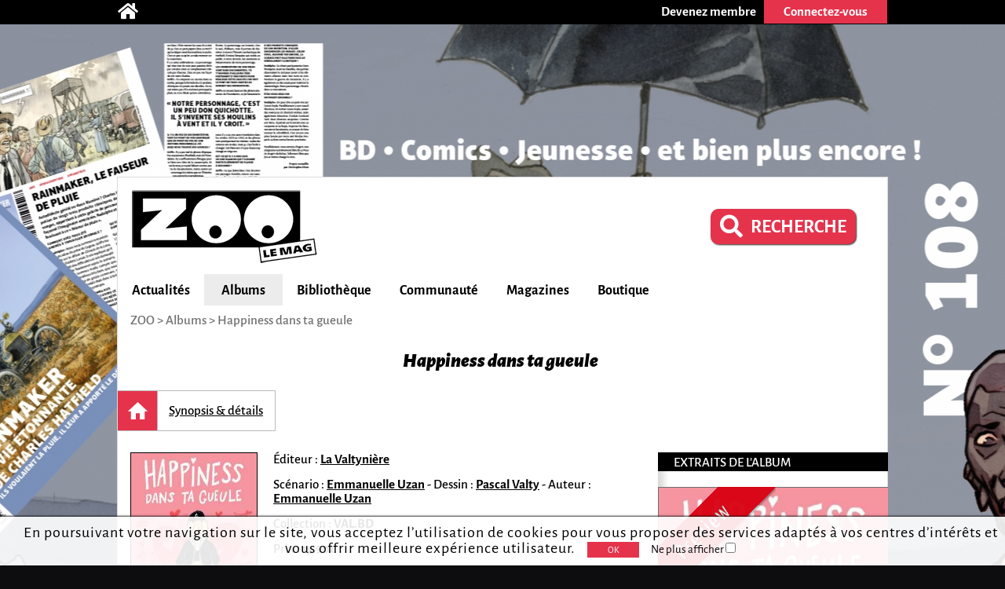

--- FILE ---
content_type: text/html; charset=utf-8
request_url: https://zoolemag.com/album-bd/298924-happiness-dans-ta-gueule
body_size: 8476
content:
<!DOCTYPE html><html lang="fr" prefix="http://ogp.me/ns/book#"><head><script async src="//pagead2.googlesyndication.com/pagead/js/adsbygoogle.js"></script><script>(adsbygoogle = window.adsbygoogle || []).push({google_ad_client: "ca-pub-1257591953371321",enable_page_level_ads: true,overlays: {bottom: true}});</script><meta charset="utf-8"><meta name="viewport" content="width=device-width, initial-scale=1.0"><base href="https://zoolemag.com"><link rel="publisher" href="https://plus.google.com/u/0/109505745996265296004/posts"/><meta name="robots" content="index,follow"/><title>Happiness dans ta gueule, BD et tomes sur ZOO</title><meta name="description" content="Découvrez résumé en ligne, extraits, bande-annonce et critiques Happiness dans ta gueule par Emmanuelle Uzan sur ZOO"/><meta property="og:title" content="Happiness dans ta gueule " /><meta property="og:type" content="book" /><meta property="og:url" content="https://zoolemag.com/album-bd/298924-happiness-dans-ta-gueule" /><meta property="og:image" content="https://cdn.zoolemag.com/red/alb/298924/631704-1.jpg" /><meta property="og:image:width" content="160"><meta property="og:image:height" content="229"><meta property="og:site_name" content="ZOO" /><meta property="og:description" content="Lorsqu’une simple boutade pour se débarrasser d’un gros boulet en soirée change entièrement la face de notre société. A quarante ans, Nathalie Leboeuf, adolescente attardée n’ayant toujours pas passé le cap de l’adulte qui s’assume, est en passe de réussir à rater sa vie. Quand," /><meta property="fb:app_id" content="390743581337092"/>
<link rel="icon" href="https://www.root.culturebd.com/favicon.ico?v=5"/><!--[if lt IE 9]><script src="js/lib/html5.js"></script><![endif]--><link rel='stylesheet' href='/css/screen.1766576398.css'><link href="https://www.bo.culturebd.com/smarty/templates/styles/jquery/jquery-ui.css" rel="stylesheet" type="text/css"/><script src='js/min/1663853645197_cbdLib.min.js'></script><link rel='stylesheet' href='css/fontawesome-all.min.css'/><link rel='publisher' href='https://plus.google.com/109505745996265296004'/><script src='js/min/UserSession.min.js'></script><script src='js/min/BiblioCollection.min.js'></script><script src='js/min/BiblioWishlist.min.js'></script><script src='js/min/BiblioReaded.min.js'></script><script src='js/min/Biblio.min.js'></script><script src='js/min/album.min.js'></script><script src='js/min/cbd_note.min.js'></script><script src="js/min/followAuteur/FollowAuteurRequestor.min.js"></script><script src="js/min/followAuteur/AuteurController.min.js"></script><script src="js/min/followSerie/AlbumController.min.js"></script><script src="https://cdn.zoolemag.com/static/lib/jquery-ui-1.13.2.custom/jquery-ui.min.js"></script><script src="js/min/widget-zoo-follow.min.js"></script><script src='js/min/ad_article.min.js'></script><script src='js/min/cbd_likes.min.js'></script><script src='js/min/new-cbd_likes.min.js'></script><script> $(document).ready(function(){ let LIKE = new Like('0'); }); </script><script> $(document).ready(function(){ var COM = new Commentaire('5','298924','0','https://cdn.zoolemag.com/red/mbr/default.jpg','0'); }); </script><script> $(document).ready(function(){ new Affiliate('#culturaBuyUrl','9782491652050','Cultura'); }); </script><script src='js/min/Citation.min.js'></script><script> $(document).ready(function(){ let cit = new Citation('0'); }); </script><script src="https://kit.fontawesome.com/1f828caa3c.js"></script></head><body style="background-color:#0d0d0f; background-image:url('https://cdn.zoolemag.com/bus/hab/703/683273-1.jpg');" ten_id="5" pk_id="298924" ><noscript><iframe src="//www.googletagmanager.com/ns.html?id=GTM-5QH9CQ" height="0" width="0" style="display:none;visibility:hidden"></iframe></noscript><script>(function(w,d,s,l,i){w[l]=w[l]||[];w[l].push({'gtm.start': new Date().getTime(),event:'gtm.js'});var f=d.getElementsByTagName(s)[0],j=d.createElement(s),dl=l!='dataLayer'?'&l='+l:'';j.async=true;j.src='//www.googletagmanager.com/gtm.js?id='+i+dl;f.parentNode.insertBefore(j,f);})(window,document,'script','dataLayer','GTM-5QH9CQ');</script><section id="topBar"><div class="inner"><div class="community"><a href='/' title="Accueil"><span class="icon-home fas fa-home"></span></a></div><div class="member"><a href="inscription"><div class="subscribe-btn btn-medium"><span>Devenez membre</span></div></a><div class="login"><div class="login-btn btn-medium-selected " id="subscribe"><span>Connectez-vous</span></div><div class="login-panel panel-over" id="connectBarSubscribe" style="display:none;"><form id="form_auth" class="classic" type="POST"><div class='field'><label for="login-email">E-mail ou pseudo</label><input type="text" id="login-email" name="login"/></div><div class='field'><label for="login-password">Mot de passe</label><input type="password" id="login-password" name="password"/></div><input type="submit" id="submitAuthentification" class="login-submit btn-new-red" value="Connexion"/><a class="lost-password">Mot de passe oublié ?</a></form><form id="form_resetpw" class="classic"><p class="notice">Entrez votre E-mail ou pseudo, un nouveau mot de passe vous sera envoyé par e-mail</p><div class='field'><label for="resetpw-email" class="required">E-mail ou pseudo</label><input type="text" id="resetpw-email" name="login" required/></div><input type="submit" class="resetpw-submit btn-new-red" value="Réinitialiser"/></form></div></div></div></div></section><div id="main" class=""><header><a href="./" title="Accueil"><img src="/img/brand/logo.png" alt="ZOO" /></a><div class="main-search" style="margin-right: 40px;margin-top: 20px;"><a href="recherche" type="button" class="mtbt mtbt-red" style="margin-top: 20px;border-radius: 10px"><div style="display: flex;flex-direction: row;align-items: center;"><i class="fa fa-search" style="font-size: 29px;margin-right: 10px"></i><p style="font-weight: 700;font-size: 24px">RECHERCHE</p></div></a></div><nav><ul id="menu"><li class="mainMenu"><a href="/index/actualite">Actualités</a><ul class="submenu"><li><a href="/index/anecdote">Anecdotes</a></li><li><a href="/index/critique">Critiques</a></li><li><a href="/index/interview">Interviews</a></li><li><a href="/index/actualite">News</a></li><li><a href="/index/jeu-concours">Jeux-concours</a></li></ul></li><li class="mainMenu"><a href="/index/nouveaute">Albums</a><ul class="submenu"><li><a href="/index/a-paraitre">À paraître</a></li><li><a href="/index/bande-annonce">Bandes-annonces</a></li><li><a href="/index/nouveaute">Nouveautés</a></li><li><a href="/index/preview">Previews</a></li><li><a href="/index/quiz">Quiz</a></li></ul></li><li class="mainMenu"><a href="ma-collection">Bibliothèque</a><ul class="submenu"><li><a href="/actualites/articles/2019/03/678-zoo-lance-sa-gestion-de-collection-et-son-appli">Comment ça marche ?</a></li><li><a href="ma-collection">Ma collection</a></li><li><a href="ma-wishlist">Mes souhaits</a></li><li><a href="mes-lectures">Mes lectures</a></li><li><a href="create/album">Créer un album</a></li></ul></li><li class="mainMenu"><a href="communaute">Communauté</a><ul class="submenu"><li><a href="communaute">L'actualité de la communauté</a></li><li><a href="communaute/avantages-membre">Avantages membre</li><li><a href="communaute/devenez-super-membre">Devenez super membre</li></ul></li><li class="mainMenu"><a href="zoo-le-mag">Magazines</a><ul class="submenu"><li><a href="zoo-le-mag/abonnement-pro">S’abonner à ZOO (Pro)</a></li><li><a href="zoo-manga/abonnement-pro">S’abonner à ZOO Manga (Pro)</a></li><li><a href="zoo-le-mag-distribution">Où trouver ZOO</a></li><li><a href="zoo-le-mag">ZOO numérique</a></li></ul></li><li class="mainMenu"><a href="boutique">Boutique</a></li></ul><p id="navigation"><span class='hidden' id='activeTab'>42</span>ZOO > <span itemscope itemtype="http://data-vocabulary.org/Breadcrumb"><a href="https://zoolemag.com/album-bd/298924-happiness-dans-ta-gueule" itemprop="url"><span itemprop="title">Albums</span></a></span> > Happiness dans ta gueule</p></nav></header><section id="album" class="content content-aside-album" itemscope itemtype="https://schema.org/Book"><div class="leading"><div class="album-header">
    <div class="header">
        <h1 id="h-alb-titre" class="Title center-text" itemprop="name"> <i>Happiness dans ta gueule</i></span></h1>
    </div>
    </div>
<nav id="new-nav"><ul><a ><li id="new-nav-home"  class="current"><div>Accueil</div></li></a><a href="https://zoolemag.com/album-bd/298924-happiness-dans-ta-gueule/resume"><li  ><div>Synopsis & détails</div></li></a></ul></nav><div class="albumHomeContainer"><div class="albumHomeContent"><div class="leading"><div class="infos" ><img itemprop="image" id="img-cover" src="https://cdn.zoolemag.com/red/alb/298924/631704-1.jpg"  class="cover"  alt="couverture de l'album Happiness dans ta gueule" /><div class="card aside-cover"><p id="p-auteurs" class="hidden"><a pfn_id="29579" href="auteurs/29579-emmanuelle-uzan">Emmanuelle Uzan</a>, <a pfn_id="29580" href="auteurs/29580-pascal-valty">Pascal Valty</a></p><p class="separators"><span class="mobileHide a-title-info sep">Éditeur : <a class="a-link-info" href='editeur/3880-la-valtyniere'>La Valtynière</a></span></p><p class="separators"><span class="sep a-title-info">Scénario : <span itemprop="contributor" class="a-link-info"><a pfn_id="29579" href="auteurs/29579-emmanuelle-uzan">Emmanuelle Uzan</a></span><span class="sep a-title-info">Dessin : <span itemprop="illustrator" class="a-link-info"><a pfn_id="29580" href="auteurs/29580-pascal-valty">Pascal Valty</a></span><span class="sep a-title-info">Auteur : <span itemprop="author" class="a-link-info"><a pfn_id="29579" href="auteurs/29579-emmanuelle-uzan">Emmanuelle Uzan</a></span></p><p class="separators"></p><p class="mobileHide a-title-info">Collection : <span itemprop="collection" class="a-link-info">VAL.BD</span></p><p class="mobileHide a-title-info"></p><p class="mobileHide a-title-info">Prix : <span itemprop="prix" class="a-link-info">15.90€</span></p><ul class="notes"><li class="note" itemprop="aggregateRating" itemscope itemtype="https://schema.org/AggregateRating"><meta itemprop="bestRating" content="5"><meta itemprop="worstRating" content="0.5"><div class="label"><a id="a-crp" href="https://zoolemag.com/album-bd/298924-happiness-dans-ta-gueule/critiques/presse">Presse</a></div><img class="img_note" src="img/ui/note/0.0.svg" alt="note presse" /><a class="note-alG" href="https://zoolemag.com/album-bd/298924-happiness-dans-ta-gueule/critiques/presse"><span itemprop="ratingValue"></span></a><div class="count"><span style='padding:0; color:#707070' class="a-link-info" itemprop="reviewCount">0 </span>critique</div></li><li class="note sep"><div class="label">Lecteurs</div><img class="img_note" src="img/ui/note/0.0.svg" alt="note lecteurs" /><span></span></a><div class="count"> 0 critique</div></li></ul></div><span itemprop="publisher" itemscope itemtype="https://schema.org/Organization"><meta itemprop="name" content="La Valtynière"></span></div></div><div class="follow"><div class='new-biblio-action-buttons-album'><div title="Ajouter à mes lectures"><img src="../img/ui/album_Lu.svg" id="alb_lu_298924" class='addToReaded'></div><div title="Ajouter à ma collection"><img src="../img/ui/album_Collection.svg" id="alb_col_298924" class='addToCollection'></div><div title="Ajouter à ma wishlist"><img src="../img/ui/album_Wishlist.svg" id="alb_wishlist_298924" class='addToWishlist'></div><script>
    function unsubSerie() {
        let followSerie = document.getElementById("followSerie");
        if (followSerie.src.match("../img/ui/followSerie_on.svg")) {
            followSerie.src = "../img/ui/followSerie_off.svg";
        } else {
            followSerie.src = "../img/ui/followSerie_on.svg";
        }
    }

    function subSerie() {
        let followSerie = document.getElementById("unfollowSerie");
        if (followSerie.src.match("../img/ui/followSerie_off.svg")) {
            followSerie.src = "../img/ui/followSerie_on.svg";
        } else {
            followSerie.src = "../img/ui/followSerie_off.svg";
        }
    }
</script><div class="new-social social-marginless">
	<meta itemprop="interactionType" content="https://schema.org/LikeAction"><img id="LikePage" class="new-cbd_like" aria-label="J'aime et je suis cette page" itemscope itemtype="https://schema.org/InteractionCounter"  src="../img/ui/btn-aime.svg" title="J'aime cette page" aria-label="J'aime cette page" data-cbd-like="like"></a><script>
		function unlikePage() {
			let followSerie = document.getElementById("LikePage");
			if (followSerie.src.match("../img/ui/btn-aime-full.svg")) {
				followSerie.src = "../img/ui/btn-aime.svg";
			} else {
				followSerie.src = "../img/ui/btn-aime-full.svg";
			}
		}

		function likePage() {
			let followSerie = document.getElementById("LikePage");
			if (followSerie.src.match("../img/ui/btn-aime.svg")) {
				followSerie.src = "../img/ui/btn-aime-full.svg";
			} else {
				followSerie.src = "../img/ui/btn-aime.svg";
			}
		}
	</script></div>
<div class="cbd_rate_onlycomment">
    <img class="common-btn" title="Donner votre avis" src="../img/ui/go-comment.svg">
</div>
<div class="button">
    <img onclick="on()" src="../img/ui/btn_share.svg" id="share_"
    style="padding:0px;background-repeat: no-repeat; background-color:transparent; box-shadow: none;"
    class="button btn-new-red common-btn" title="Partager cette page" />
</div>

<script>
function on() {
    document.getElementById("overlay").style.display = "block";
    document.getElementById("overlayContent").style.display = "block";
}

function off() {
    document.getElementById("overlay").style.display = "none";
    document.getElementById("overlayContent").style.display = "none";

    document.getElementById("overlayLu").style.display = "none";
    document.getElementById("overlayContentLu").style.display = "none";
    document.getElementById("popupLu").style.display = "none";
    document.getElementById("loadLu").style.display = "none";
    document.getElementById("luBloc").style.display = "block";

    document.getElementById("overlayCollec").style.display = "none";
    document.getElementById("overlayContentCollec").style.display = "none";
    document.getElementById("popupCollec").style.display = "none";
    document.getElementById("loadCollec").style.display = "none";
    document.getElementById("collecBloc").style.display = "block";

    document.getElementById("overlayWish").style.display = "none";
    document.getElementById("overlayContentWish").style.display = "none";
    document.getElementById("popupWish").style.display = "none";
    document.getElementById("loadWish").style.display = "none";
    document.getElementById("wishBloc").style.display = "block";

}

function showBtn(id) {
    document.getElementById(id).style.display = "initial";
}

function hideBtn(id) {
    document.getElementById(id).style.display = "none";
}
</script></div><!-- BOUTONS SHARE RATE ONLY --><div class="socialBtn"><div id="overlay" onclick="off()" style="position: fixed; display: none; width: 100%; height: 100%; top: 0; left: 0; right: 0; bottom: 0; z-index: 2;"></div><div id="overlayContent" style="display: none;"><div class="share-buttons"><div class="shareSocial" style="display: block;"><ul><a target="_blank" href="https://www.facebook.com/sharer/sharer.php?u=https://zoolemag.com/album-bd/298924-happiness-dans-ta-gueule"><li><div class="share-btn share-facebook"><span><i class='fab fa-facebook-square'></i></span>Facebook</div></li></a> 							<a target="_blank" href="https://twitter.com/share?url=https://zoolemag.com/album-bd/298924-happiness-dans-ta-gueule&text=%23ZooLeMag+@zoolemag+" data-lang="fr" data-hashtags="ZOO"><li><div class="share-btn share-twitter"><span><img src="img/social/x-twitter.svg" alt="twitter"></span>Twitter</div></li></a><a target="_blank" href="mailto:?&body=https://zoolemag.com/album-bd/298924-happiness-dans-ta-gueule"><li><div class="share-btn share-site-email"><span><i class="fa fa-envelope" aria-hidden="true"></i></span>Envoyer le lien par e-mail</div></li></a><a class="clipboard"><li><div class="share-btn share-site"><span><i class='fas fa-link'></i></span>Copier le lien</div></li></a></ul></div></div></div></div><script>
	function on() {
		document.getElementById("overlay").style.display = "block";
		document.getElementById("overlayContent").style.display = "block";
	}

	function off() {
		document.getElementById("overlay").style.display = "none";
		document.getElementById("overlayContent").style.display = "none";
	}
	
	var $temp = $("<input>");
	var $url = $(location).attr('href');
	$('.clipboard').on('click', function() {
		$("body").append($temp);
		$temp.val($url).select();
		document.execCommand("copy");
		$temp.remove();
		alert("Le lien de la page a été copié !");
	})
	</script></div><h2 id="h-res" class="titleInfo">Le synopsis de l'album <i>Happiness dans ta gueule</i></h2><article item prop="description" id="resume" class="cbd_wysiwyg"><p class="option_p">Lorsqu’une simple boutade pour se débarrasser d’un gros boulet en soirée change entièrement la face de notre société. A quarante ans, Nathalie Leboeuf, adolescente attardée n’ayant toujours pas passé le cap de l’adulte qui s’assume, est en passe de réussir à rater sa vie. Quand, lors d’une soirée, elle rencontre celui qu’elle identifie immédiatement comme le crétin universel à l’égo boursouflé, Nathalie lui lance à la tronche un « métier » imaginaire : auteur et coach en « comment devenir un super connard bien dans sa tête ».. En d’autres termes : contrairement aux guides de développement personnel qui multiplient la bienveillance comme les pains chez Jésus, Nathalie apprend aux autres à devenir un gros con qui s’assume en marchant sur les autres. Une autre idée du bonheur.. Sa technique : le développement personnel inversé.. Son ouvrage : « No ! » Sous la pression de son crétin mythomane, elle va écrire ce livre,...</article><a class="moreInfo" href="https://zoolemag.com/album-bd/298924-happiness-dans-ta-gueule/resume">Lire le synopsis</a><hr class="delimite-sep">            <h2 class="titleInfo">
        L'actualité autour de l'album <i>Happiness dans ta gueule</i>    </h2>
            
    <div class="articleContainer">
                    <a style="text-decoration:none;" href="actualites/interviews/2022/09/525-et-si-le-secret-du-bonheur-c-etait-d-etre-un-gros-con-rencontre-avec-p_-valty-et-e_-uzan">
                <div class=" bigArticleContent">
                    <div id="left">
                                                    <img class="bigImg" src="https://cdn.zoolemag.com/red/ent/525/632361-1.jpg" />
                                            </div>
                    <div id="right" class="artc_contentRight">
                        <h3>
                                                            Et si le secret du bonheur, c’était d’être un gros con ? Rencontre avec P. Valty et E. Uzan
                                                    </h3>
                        <p id="desc">
                            Pascal Valty et Emmanuelle Uzan sortent pour la rentrée Happiness dans ta gueule, l’histoire de Nathalie Leboeuf, improvisée autrice de livres de développement personnel. La jeune femme propose ...
                        </p>
                        <div class="detail-artc">
                            <p class="date-artc">26 août 2022</p>
                            <span class="marge-sep">-</span>
                            <p class="tag-artc">Interview</p>
                        </div>
                    </div>
                </div>
            </a>
            </div>
    <div class="page-up"><img alt="" src="img/ui/arrow-up.png"> Haut de page</div><div id="comment-form-bottom"><form class="form-comment"><h2 class="titleInfo">Commentez et critiquez</h2><div class="cbd_rate"><span class="ratingDisplay"></span><span class="zone_rate"></span></div><div class="dial-box comment" id="formCommentBottom"><textarea class="comment-text" name="comment-text" maxlength="1200" placeholder="Participez à la discussion..." ></textarea><div class="dial"></div><p class='rest_char'><span class='sp-rate-rmn'>1200</span> caractères restants</p><div class="image"><span class="camera"><img src="img/ui/camera-v2.png"/><input class="btn-new-flat red" type="submit" value="Valider"/></span><input type="file" accept=".png,.jpg,.gif,.svg" class="hidden uploadImageComment"/><div class="preview"></div></div></div><div class="blog hidden"><label><span>Blog url<input class="urlBlog" style="margin-left:20px;position:relative;" type="text"/></label></div></form></div><div class="listComments" id="5-298924-comments"><h2 class="hidden" id="comment-header">Commentaire et critiques (<span id="commentCount" itemtype="commentCount">0</span>)</h2></div>
            <div id='div-lbx' class='lightbox hidden'>
                <div id='a-lbx-close' class='close2 v2 Icon block'>
                    
                </div>
                <iframe class='reader-iframe' src='https://reader.zoolemag.com/preview/298924'></iframe>
            </div>
            </div><aside class="aside"><h3 id="extraits-album">Extraits de l'album</h3><ul id="ul_bm_aex" class="extract"><a id="a_bm_aex"><li><img class="homemade-band corner preview" src="img/ui/bandeaux/preview.png" /><img src="https://cdn.zoolemag.com/red/alb/298924/320-sw/631704-1.jpg" alt="extrait de l'album" /><p>Lisez les premières planches</p></li></a></ul><h3>Achetez l'album</h3><a id="culturaBuyUrl" href="" class="buyButton  buyButton-blue  hidden" target="_blank"><div class="image" style="background:#25327b;"><img src="/img/buy/cultura.png"></div></a><a href="http://www.bdfugue.com/a/.?ref=293&ean=9782491652050" class="buyButton  buyButton-red " target="_blank"><div class="image" style="background:#cb1417;"><img src="/img/buy/BDFugue.png"></div></a><a href="https://www.awin1.com/cread.php?awinmid=12665&awinaffid=503555&clickref=&p=https://fnac.com/SearchResult/ResultList.aspx?Search=9782491652050" class="buyButton  buyButton-yellow " target="_blank"><div class="image" style="background:#E1A925;"><img src="/img/buy/fnac.png"></div></a><h3>Les 2 citations de l'album</h3><div class="cit-container"><div class="bubbleLeft"><img class="quoteLeft" src="../img/ui/guillemets_ouverts.svg" /><div class="citContent"><p>Désormais je veux gagner du fric. Beaucoup. mais sans trop bosser. Et biensûr sans sucer de bite.</p></div><img class="quoteRight" src="../img/ui/guillemets_ferme.svg" /></div><div class="descContentLeft textBubbleLeft" itemscope itemtype="https://schema.org/Quotation"><p><a class="underLink" href="https://zoolemag.com/personnages/3476-nathalie-leboeuf">Nathalie Leboeuf</a> posté par <a class="bold" itemprop="publisher" itemtype="https://schema.org/Person" itemscope="" href="https://zoolemag.com/membre/superdad">SuperDad</a><span id="quo_4770" class='like-dislike'><a class="like NC "><span class='count'>0</span> <img class='off' alt='' src='img/ui/thumb-up-big-grey.png'/><img class='on' alt='' src='img/ui/thumb-up-big-red.png'/></a> <a class="dislike NC "><img class='off' alt='' src='img/ui/thumb-down-big-grey.png'/><img class='on' alt='' src='img/ui/thumb-down-big-red.png'/>  <span class='count'>0</span></a></span></p></div><div class="bubbleRight" id="quo_4771"><img class="quoteLeft" src="../img/ui/guillemets_ouverts.svg" /><div class="citContent"><p>Et elle fait quoi dans la vie, la vieille peau ?</p></div><img class="quoteRight" src="../img/ui/guillemets_ferme.svg" /></div><div class="descContentRight textBubbleRight" itemscope itemtype="https://schema.org/Quotation"><p><a class="underLink" href="https://zoolemag.com/personnages/3477-ryan-gosseline">Ryan Gosseline</a> posté par <a class="bold" itemprop="publisher" itemtype="https://schema.org/Person" itemscope="" href="https://zoolemag.com/membre/superdad">SuperDad</a><span id="quo_4771" class='like-dislike'><a class="like NC "><span class='count'>0</span> <img class='off' alt='' src='img/ui/thumb-up-big-grey.png'/><img class='on' alt='' src='img/ui/thumb-up-big-red.png'/></a> <a class="dislike NC "><img class='off' alt='' src='img/ui/thumb-down-big-grey.png'/><img class='on' alt='' src='img/ui/thumb-down-big-red.png'/>  <span class='count'>0</span></a></span></p></div><div style="margin-top: 20px; margin-left: 25px;"></div></div><h3>Citations de l'album</h3><ul class='quotes'><form class="submit-quote" action="#"><div>Donnez votre citation préférée</div><textarea id='text-quote' maxlength="1200"></textarea>Nom du personnage <input type="text" id='character-quote' name="character"><input type="submit" value="&gt; Envoyer" class="btn-new-red"></form></ul><h3>ZOO sur Facebook</h3><div class="fb-page" data-href="https://www.facebook.com/zoolemag/" data-width="295" data-small-header="true" data-adapt-container-width="true" data-hide-cover="false" data-show-facepile="true" data-show-posts="true"><div class="fb-xfbml-parse-ignore"><blockquote cite="https://www.facebook.com/zoolemag/"><a href="https://www.facebook.com/zoolemag/">ZOO</a></blockquote></div></div><div id="fb-root"></div><script>(function(d,s,id){var js, fjs = d.getElementsByTagName(s)[0];if (d.getElementById(id)) return;js = d.createElement(s); js.id = id;js.src = "//connect.facebook.net/fr_FR/sdk.js#xfbml=1&version=v2.4";fjs.parentNode.insertBefore(js, fjs);} (document, 'script', 'facebook-jssdk'));</script></aside></div></div></section><footer><div class="centered"><div class='row'><div class="col"><h3>Actualités</h3><p><a href="/index/anecdote">Anecdotes</a></p><p><a href="/index/bande-annonce">Bandes-annonces</a></p><p><a href="/index/critique">Critiques</a></p><p><a href="/index/interview">Interviews</a></p><p><a href="/index/actualite">News</a></p><p><a href="/index/preview">Previews</a></p></div><div class="col"><h3>BD</h3><p><a href="/index/a-paraitre/BD">BD à paraître</a></p><p><a href="/index/bande-annonce/BD">Bandes-annonces BD</a></p><p><a href="/index/critique/BD">Critiques BD</a></p><p><a href="/index/nouveaute/BD">Nouveautés BD</a></p><p><a href="/index/preview/BD">Previews BD</a></p></div><div class="col"><h3>Manga</h3><p><a href="/index/a-paraitre/manga">Manga à paraître</a></p><p><a href="/index/bande-annonce/manga">Bandes-annonces manga</a></p><p><a href="/index/critique/manga">Critiques manga</a></p><p><a href="/index/nouveaute/manga">Nouveautés manga</a></p><p><a href="/index/preview/manga">Previews manga</a></p></div><div class="col"><h3>Jeunesse</h3><p><a href="/index/a-paraitre/jeunesse">Jeunesse à paraître</a></p><p><a href="/index/bande-annonce/jeunesse">Bandes-annonces jeunesse</a></p><p><a href="/index/critique/jeunesse">Critiques jeunesse</a></p><p><a href="/index/nouveaute/jeunesse">Nouveautés jeunesse</a></p><p><a href="/index/preview/jeunesse">Previews jeunesse</a></p></div><div class="col social"><div class="mobileHide absolute"><p class="who"><a href="/contact">Qui sommes-nous ?</a></p><div class="networks"><a target="_blank" href="https://www.facebook.com/zoolemag"><img src="/img/social/fb.png" alt="icône facebook ZOO" title="facebook ZOO"></a><a target="_blank" href="https://twitter.com/zoolemag"><img src="/img/social/x-twitter.svg" alt="icône twitter ZOO" title="twitter ZOO"></a><a target="_blank" href="https://zoolemag.com/RSS"><img src="/img/social/rss.png" alt="icône RSS ZOO" title="RSS ZOO"></a></div><div class="who" style="font-size:14px;"><a href="/politique-confidentialite">Politique de confidentialité</a></div></div></div></div><div class='row'><div class='app-links col'><a href="/zoo-l-app"><h2>> Notre application</h2></a><a target="_blank" href='https://itunes.apple.com/cy/app/culturebd/id1410752728'><img src='/img/store/apple_black&white.png' alt='icône app store'></a><a target="_blank" href='https://play.google.com/store/apps/details?id=com.nenuphar_development.culturebd'><img src='/img/store/google-white&black.png' alt='icône google play'></a></div><div class='col'><h2>Ma bibliothèque</h2><p><a class="block" href='/ma-collection'>Ma collection</a><a class="block" href='/ma-wishlist'>Ma liste de souhaits</a><br/><a href='/actualites/articles/2018/07/678-culturebd-lance-sa-gestion-de-collection-et-son-appli#formCommentBottom' class='block'>FAQ</a><a class="block" href='/create/album'>Vous ne trouvez pas un album ?</a></p></div></div></div></footer><a  href="https://zoolemag.com/comics/zoo-le-mag/321388-108-zoo-le-mag-t_108-janvier-fevrier-2026" id="bglink"></a>
</body></html>

--- FILE ---
content_type: text/html; charset=utf-8
request_url: https://www.google.com/recaptcha/api2/aframe
body_size: 247
content:
<!DOCTYPE HTML><html><head><meta http-equiv="content-type" content="text/html; charset=UTF-8"></head><body><script nonce="Of56taMPTcwo81F1r8S8LA">/** Anti-fraud and anti-abuse applications only. See google.com/recaptcha */ try{var clients={'sodar':'https://pagead2.googlesyndication.com/pagead/sodar?'};window.addEventListener("message",function(a){try{if(a.source===window.parent){var b=JSON.parse(a.data);var c=clients[b['id']];if(c){var d=document.createElement('img');d.src=c+b['params']+'&rc='+(localStorage.getItem("rc::a")?sessionStorage.getItem("rc::b"):"");window.document.body.appendChild(d);sessionStorage.setItem("rc::e",parseInt(sessionStorage.getItem("rc::e")||0)+1);localStorage.setItem("rc::h",'1768457769007');}}}catch(b){}});window.parent.postMessage("_grecaptcha_ready", "*");}catch(b){}</script></body></html>

--- FILE ---
content_type: image/svg+xml
request_url: https://zoolemag.com/img/ui/basket.red.svg
body_size: 712
content:
<svg id="Calque_1" data-name="Calque 1" xmlns="http://www.w3.org/2000/svg" viewBox="0 0 713.87 451.1"><defs><style>.cls-1{fill:#b0332a;}.cls-2{fill:none;}.cls-2,.cls-4{stroke:#1d1d1b;stroke-linecap:round;stroke-miterlimit:10;stroke-width:15px;}.cls-3{fill:#1d1d1b;}.cls-4{fill:#fff;}</style></defs><rect class="cls-1" x="167.29" y="34.2" width="280.55" height="280.55"/><path class="cls-2" d="M518.4,19.05c-22.8,33.52,23.17,150.32,23.17,150.32C429.51,258,244,312.13,244,312.13s-14.18-59.91-83.72-174.07c-6.75-11.08-26.59-27.14-39.18-33.79,0,0-29.74-17-63.44-2.44"/><circle class="cls-2" cx="598.59" cy="269.69" r="31.2"/><path class="cls-2" d="M515.7,18S359,157.63,160.24,138.06"/><ellipse class="cls-3" cx="54.34" cy="102.52" rx="25.03" ry="14.35" transform="translate(-25.34 18.17) rotate(-15.44)"/><line class="cls-2" x1="226.04" y1="139.09" x2="292.36" y2="288.32"/><line class="cls-2" x1="297.99" y1="127.96" x2="353.75" y2="260.98"/><line class="cls-2" x1="364.22" y1="107.07" x2="417.3" y2="241.88"/><line class="cls-2" x1="425.08" y1="78.82" x2="474.7" y2="202.86"/><line class="cls-2" x1="475.33" y1="48.45" x2="524.82" y2="172.41"/><path class="cls-2" d="M209.79,217.47s189.78-7.11,305.91-114.95"/><line class="cls-2" x1="420.17" y1="247.11" x2="597.88" y2="239.05"/><polyline class="cls-2" points="287.11 297.03 253.62 350.84 266.37 383.83"/><circle class="cls-4" cx="276.35" cy="407.47" r="31.2"/></svg>

--- FILE ---
content_type: image/svg+xml
request_url: https://zoolemag.com/img/ui/guillemets_ouverts.svg
body_size: 377
content:
<svg xmlns="http://www.w3.org/2000/svg" width="50.298" height="29.982" viewBox="0 0 50.298 29.982">
  <path id="Guillemets_ouverts" data-name="Guillemets ouverts" d="M234.995,173.253a31.4,31.4,0,0,0-1.966,3.55,23.742,23.742,0,0,0-1.584,4.369,43.028,43.028,0,0,0-1.092,5.734,62.485,62.485,0,0,0-.437,7.7L209.6,197.282a47.052,47.052,0,0,1,.874-9.666,34.449,34.449,0,0,1,2.567-7.7,31.143,31.143,0,0,1,4.369-6.553,55.791,55.791,0,0,1,6.28-6.062Zm24.9,0a31.407,31.407,0,0,0-1.966,3.55,23.74,23.74,0,0,0-1.584,4.369,43.029,43.029,0,0,0-1.092,5.734,62.5,62.5,0,0,0-.437,7.7L234.5,197.282a47.056,47.056,0,0,1,.874-9.666,34.45,34.45,0,0,1,2.567-7.7,31.143,31.143,0,0,1,4.369-6.553,55.8,55.8,0,0,1,6.28-6.062Z" transform="translate(-209.6 -167.3)" fill="#1e1e1c"/>
</svg>


--- FILE ---
content_type: image/svg+xml
request_url: https://zoolemag.com/img/ui/guillemets_ferme.svg
body_size: 367
content:
<svg xmlns="http://www.w3.org/2000/svg" width="50.298" height="29.982" viewBox="0 0 50.298 29.982">
  <path id="Guillemets_fermés" data-name="Guillemets fermés" d="M170.008,106.985a47.241,47.241,0,0,1-.874,9.721,36.425,36.425,0,0,1-2.567,7.7,28.816,28.816,0,0,1-4.424,6.553,65.788,65.788,0,0,1-6.226,6.007l-11.3-5.9a31.19,31.19,0,0,0,1.911-3.55,23.743,23.743,0,0,0,1.584-4.369,35.4,35.4,0,0,0,1.147-5.734,62.491,62.491,0,0,0,.437-7.7Zm24.9,0a47.241,47.241,0,0,1-.874,9.721,36.426,36.426,0,0,1-2.567,7.7,28.817,28.817,0,0,1-4.424,6.553,65.789,65.789,0,0,1-6.226,6.007l-11.3-5.9a31.192,31.192,0,0,0,1.911-3.55,23.743,23.743,0,0,0,1.584-4.369,35.4,35.4,0,0,0,1.147-5.734,62.488,62.488,0,0,0,.437-7.7Z" transform="translate(-144.613 -106.985)" fill="#1e1e1c"/>
</svg>
